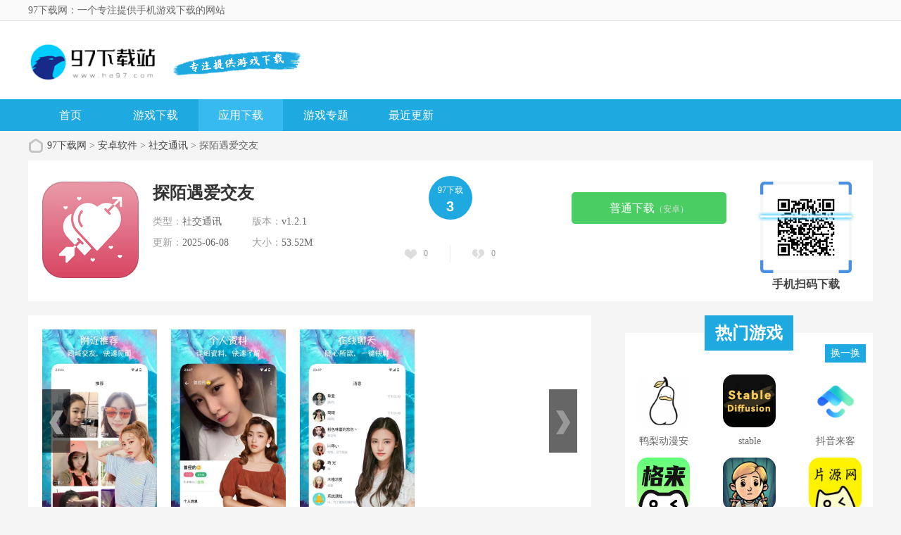

--- FILE ---
content_type: text/html; charset=UTF-8
request_url: http://www.ha97.com/soft/661522.html
body_size: 13033
content:
<!doctype html>
<html>

<head>
    <meta charset="utf-8" />

        <title>探陌遇爱交友下载-探陌遇爱交友2025下载地址v1.2.1 - 97下载网</title>
    <script src="/is-deleted?c=46&n=%E6%8E%A2%E9%99%8C%E9%81%87%E7%88%B1%E4%BA%A4%E5%8F%8B&ct=app&cid=661522"></script>
        <meta name="keywords" content="探陌遇爱交友" />
    <meta name="description" content="探陌遇爱交友是一款专为单身人士设计的社交软件，旨在帮助用户轻松结识新朋友、拓展社交圈子，并有机会邂逅心仪的伴侣。该软件提供丰富的互动功能，让用户能够在轻松愉快的氛围中交流、分享生活点滴。       ..." />

            <link href="/assets/ha97/statics/tt_gb/skin_css/gb.css?v3" type="text/css" rel="stylesheet">
    
        <link href="/assets/ha97/statics/pg/skin_css/pg.css" type="text/css" rel="stylesheet">



            <link rel="alternate" media="only screen and (max-width: 640px)"
            href="http://m.ha97.com/a/661522" />
        <meta name="mobile-agent" content="format=xhtml;url=http://m.ha97.com/a/661522" />
        <meta name="mobile-agent" content="format=html5;url=http://m.ha97.com/a/661522" />
        <link rel="shortcut icon" href="/assets/ico/ha97_32.ico" type="image/x-icon" />

            <script type="text/javascript" src="//staticfile.ha97.com/assets/ha97/statics/js/jquery-1.8.3.min.js"></script>
        <script type="text/javascript" src="//staticfile.ha97.com/assets/ha97/statics/js/yxxz.js"></script>
        

    <script src="//staticfile.ha97.com/assets/mobile_redirect.js"></script>

    <script>
var _hmt = _hmt || [];
(function() {
  var hm = document.createElement("script");
  hm.src = "https://hm.baidu.com/hm.js?b1c7b2f854b543717ea211340b357dff";
  var s = document.getElementsByTagName("script")[0]; 
  s.parentNode.insertBefore(hm, s);
})();
</script>

</head>

<body>
    <div class="head">
        <div class="top_bar">
            <div class="nr">
                <p class="lcrj"></p>
                <h1 class="lcrj">97下载网：一个专注提供手机游戏下载的网站</h1><em></em>
            </div>
        </div>
        <div class="header">
            <div class="logo"><a href="/"><img src="/assets/ha97/statics/tt_gb/skin_img/logo.png"
                        alt="97下载网"></a></div>
            <p class="lsrj"></p>
            <div class="sous">
            </div>
            <div class="sj">
            </div>
        </div>
        <div class="nav_box">
            <div class="nav">
                <a  href="/">首页</a>
                <a  href="/game/">游戏下载</a>
                <a class="on" href="/soft/">应用下载</a>
                <a  href="/z/">游戏专题</a>
                <a  href="/newest.html">最近更新</a>
            </div>
        </div>



    </div>



        <div class="location">
        <span></span>
        <a href="/">97下载网</a> >
                    <a href="/soft">安卓软件</a> &gt;
                    <a href="/soft/list_46.html">社交通讯</a> &gt;
                探陌遇爱交友
    </div>
    <div class="show_main">
        <div class="downl_details">
            <!-- 下载信息 -->
            <div class="details_info fl">
                <img class="img" src="//img.ha97.com/images/60/3a/38516e8c52e9d2f50c418e4a0c84d1a13a363a60.png" alt="探陌遇爱交友">
                <div class="info">
                    <div class="bt">
                        <h1>探陌遇爱交友</h1>
                    </div>
                    <ul>
                        <li><span>类型：</span>社交通讯</li>
                        <li><span>版本：</span>v1.2.1</li>
                        <li><span>更新：</span>2025-06-08</li>
                        <li><span>大小：</span>53.52M</li>
                    </ul>
                </div>
            </div>
            <div class="pfdzbox fl">
                <div class="pfbox">
                    <span class="sptit">97下载</span>
                    <span class="spscore">3</span>
                </div>
                <div class="scorebox">
                    <a href="javascript:;" onclick="digg(1);" class="ascore zan"><em id="digg_1">0</em></a>
                    <span class="spline"></span>
                    <a href="javascript:;" onclick="digg(2);" class="ascore cai"><em id="digg_2">0</em></a>
                </div>
            </div>
            <!-- 下载 -->
            <div class="show_l2 fl">
                <li class="bnt2 JS-gsxz-hide">
                    <a class="count_down JS-gsxz" href="#" data-mt-id="0"
                        data-cat-id="46" data-cat-name="社交通讯"
                        data-mt-name="探陌遇爱交友" rel="nofollow">
                        <span class="icon lb"></span><span>高速下载<small>（需下载下载器）</small></span></a>
                </li>
                                    <li class="bnt2">
                        <a class="count_down" href="https://d2-share.whmlgbwy.com:2000/d8/app/202309/4d/com.zhuohui.tmya.apk" data-mt-id="0"
                            data-cat-id="46" data-cat-name="社交通讯"
                            data-mt-name="探陌遇爱交友" rel="nofollow">
                                                        <span>普通下载<small>（安卓）</small></span></a>
                    </li>
                                            </div>

            <!-- 手机扫码下载 -->
            <div class="show_l2_code fr" id="showl2Code">
                <div class="bd">
                    <img src="/qrcode?data=http%3A%2F%2Fm.ha97.com%2Fa%2F661522"
                        alt=""> <i class="scan_line"></i>
                </div>
                <div class="ft">手机扫码下载</div>
            </div>
        </div>

        <!-- 主体内容 -->
        <!--相关版本， 依据关联词查找-->

        <!--相关文章， 依据关键字查找-->

        <div class="show_content new_content">
            <div class="hd_wrap" id="hd_wrap">
                <div class="next_btn sild_btn"><i></i></div>
                <div class="prve_btn sild_btn"><i></i></div>
                <div class="pics">
                                            <p><img src="//img.ha97.com/images/80/5b/d5f987c9ea151e7f97f40bf73c14da6ad0b85b80.jpg" alt="探陌遇爱交友 截图1"></p>
                                            <p><img src="//img.ha97.com/images/fc/83/64cdf4e8a4d385f738d0515c40d5258018d383fc.jpg" alt="探陌遇爱交友 截图2"></p>
                                            <p><img src="//img.ha97.com/images/ef/8b/373b341f70073d091353f783eb0a1afef2cd8bef.jpg" alt="探陌遇爱交友 截图3"></p>
                                    </div>
            </div>


            <div class="show_content1">
                <div class="detail_tag" id="detailTabs">
                    <ul>
                        <li class="on" data-id="yxjs"><span>游戏介绍</span></li>
                        <li data-id="xgyx"><span>相关游戏</span></li>
                        <li data-id="cnxh"><span>猜你喜欢</span></li>
                    </ul>
                </div>

                <div class="nrbox" id="arc_yxjs">
                    <div class="gamejs">
                        <div id="j_app_desc">
                            <p>探陌遇爱交友是一款专为单身人士<a href="/z/monirenshengyx" target="_blank">设计</a>的<a href="/z/shejiaoruanjian" target="_blank">社交软件</a>，旨在<a href="/z/jyyx" target="_blank">帮助</a>用户<a href="/z/xxyouxi" target="_blank">轻松</a><a href="/z/xxsj" target="_blank">结识</a>新朋友、拓展社交圈子，并有机会邂逅心仪的<a href="/z/tdrj" target="_blank">伴侣</a>。该软件提供丰富的<a href="/z/shejiaoyx" target="_blank">互动</a>功能，让用户能够在轻松愉快的氛围中交流、分享<a href="/z/jlsh" target="_blank">生活点滴</a>。</p>    <h3>【探陌遇爱交友简介】</h3>    <p>探陌遇爱交友通过智能匹配算法，为用户推荐合适的交友对象。用户可以浏览其他用户的个人资料，包括照片、兴趣爱好、职业等信息，以便更好地了解对方。同时，软件还提供实时聊天、语音通话、视频通话等多种沟通方式，方便用户随时随地与心仪的对象保持联系。</p>    <p><img src="//img.ha97.com/images/80/5b/d5f987c9ea151e7f97f40bf73c14da6ad0b85b80.jpg" alt="探陌遇爱交友 1"/></p>  <h3>【探陌遇爱交友特色】</h3>    <p>1. 智能匹配：根据用户的个人喜好、地理位置等信息，为用户推荐合适的交友对象，提高匹配成功率。</p>    <p>2. 隐私保护：软件严格保护用户隐私，用户可以自定义隐私设置，确保个人信息不被泄露。</p>    <p>3. 实名认证：所有用户均需要进行实名认证，确保交友环境的真实性和安全性。</p>    <p>4. 活跃社区：软件内设有多个兴趣小组和话题讨论区，用户可以加入自己感兴趣的群组，与志同道合的人一起交流。</p>    <p>5. 礼物系统：用户可以通过赠送礼物的方式，向心仪的对象表达好感，增加互动的乐趣。</p>    <h3>【探陌遇爱交友亮点】</h3>    <p>1. 界面友好：软件界面简洁明了，操作便捷，用户体验良好。</p>    <p>2. 互动丰富：提供多种互动方式，包括文字聊天、语音通话、视频通话等，满足用户多样化的沟通需求。</p>    <p>3. 活动多样：定期举办线上线下活动，为用户创造更多结识新朋友的机会。</p>    <h3>【探陌遇爱交友用法】</h3>    <p>1. 下载并安装探陌遇爱交友软件。</p>    <p>2. 注册账号并进行实名认证。</p>    <p>3. 完善个人资料，包括照片、兴趣爱好、职业等信息。</p>    <p>4. 浏览其他用户资料，通过智能匹配找到心仪的交友对象。</p>    <p>5. 选择合适的沟通方式与对方进行互动，如文字聊天、语音通话、视频通话等。</p>    <p>6. 参加软件举办的线上线下活动，拓展社交圈子。</p>    <h3>【探陌遇爱交友点评】</h3>    <p>探陌遇爱交友是一款功能丰富、操作便捷的社交软件。通过智能匹配算法，用户能够轻松找到合适的交友对象，而且软件还提供了多种沟通方式和互动功能，使得交友过程更加愉快。同时，软件注重用户隐私保护和实名认证，确保交友环境的真实性和安全性。总的来说，探陌遇爱交友是一款值得一试的社交软件，适合单身人士拓展社交圈子、结识新朋友。</p>
                        </div>
                        <div class="more_btn"><a href="javascript:void(0)" id="j_app_desc_btn"></a></div>
                    </div>
                </div>
            </div>

            <!-- 相关游戏 -->
            <div class="soft_related_box" id="arc_xgyx">
                <div class="hd"><span>相关游戏</span></div>
                <div class="show_top_list">
                    <ul class="list">
                                                    <li class="item">
                                <a href="/soft/638461.html" target="_blank" title="附近遇爱app">
                                    <img class="pic" src="//img.ha97.com/images/99/f7/14f8b9da88509dc42979e373699ceac01d1cf799.png" alt="附近遇爱app">
                                    <div class="spcover"><span>附近遇爱app</span></div>
                                    <div class="tit">附近遇爱app</div>
                                </a>
                            </li>
                                                    <li class="item">
                                <a href="/soft/641351.html" target="_blank" title="陌遇">
                                    <img class="pic" src="//img.ha97.com/images/16/97/444d3bd7a4c8afc4b2f5f43da20c74ab170e9716.png" alt="陌遇">
                                    <div class="spcover"><span>陌遇</span></div>
                                    <div class="tit">陌遇</div>
                                </a>
                            </li>
                                                    <li class="item">
                                <a href="/soft/719627.html" target="_blank" title="探陌同城聊天最新版">
                                    <img class="pic" src="//img.ha97.com/images/b5/b7/8547d3a7048cbe96d751b6ab401376e39e4bb7b5.png" alt="探陌同城聊天最新版">
                                    <div class="spcover"><span>探陌同城聊天最新版</span></div>
                                    <div class="tit">探陌同城聊天最新版</div>
                                </a>
                            </li>
                                                    <li class="item">
                                <a href="/soft/689513.html" target="_blank" title="附近遇爱">
                                    <img class="pic" src="//img.ha97.com/images/99/f7/14f8b9da88509dc42979e373699ceac01d1cf799.png" alt="附近遇爱">
                                    <div class="spcover"><span>附近遇爱</span></div>
                                    <div class="tit">附近遇爱</div>
                                </a>
                            </li>
                                            </ul>
                </div>
            </div>

            <!-- 相关专题 -->

            <!-- 相关版本 -->

            <!-- 相关文章 -->

            <!-- 猜你喜欢 -->
            <div class="soft_related_box" id="arc_cnxh">
                <div class="hd"><span>猜你喜欢</span></div>
                <div class="show_top_list">
                    <ul class="list" style="height:278px;">
                                                    <li class="item">
                                <a href="/soft/792143.html" target="_blank" title="minecraft苦力怕论坛APP">
                                    <img class="pic" src="//img.ha97.com/images/3b/88/86d167499e30b8bc3de3234c37a7023e082d883b.png" alt="minecraft苦力怕论坛APP">
                                    <div class="spcover"><span>minecraft苦力怕论坛APP</span></div>
                                    <div class="tit">minecraft苦力怕论坛APP</div>
                                </a>
                            </li>
                                                    <li class="item">
                                <a href="/soft/792121.html" target="_blank" title="默往app">
                                    <img class="pic" src="//img.ha97.com/images/72/e9/087e0ad1bd44792333a55c056177f2f40f4fe972.png" alt="默往app">
                                    <div class="spcover"><span>默往app</span></div>
                                    <div class="tit">默往app</div>
                                </a>
                            </li>
                                                    <li class="item">
                                <a href="/soft/792099.html" target="_blank" title="多闪抖音聊天版">
                                    <img class="pic" src="//img.ha97.com/images/50/ce/418888be6b6eff1b79149ac93963c54d816bce50.png" alt="多闪抖音聊天版">
                                    <div class="spcover"><span>多闪抖音聊天版</span></div>
                                    <div class="tit">多闪抖音聊天版</div>
                                </a>
                            </li>
                                                    <li class="item">
                                <a href="/soft/792045.html" target="_blank" title="思乐交友app">
                                    <img class="pic" src="//img.ha97.com/images/08/8e/c02f4525bc046ed2ef9f77e8b0ec6ec249078e08.png" alt="思乐交友app">
                                    <div class="spcover"><span>思乐交友app</span></div>
                                    <div class="tit">思乐交友app</div>
                                </a>
                            </li>
                                                    <li class="item">
                                <a href="/soft/792001.html" target="_blank" title="红茶(加密聊天)安卓版">
                                    <img class="pic" src="//img.ha97.com/images/04/b7/7dab6b74b3203da0fec42bd67adea26d84ccb704.png" alt="红茶(加密聊天)安卓版">
                                    <div class="spcover"><span>红茶(加密聊天)安卓版</span></div>
                                    <div class="tit">红茶(加密聊天)安卓版</div>
                                </a>
                            </li>
                                                    <li class="item">
                                <a href="/soft/791965.html" target="_blank" title="唔哩星球最新版">
                                    <img class="pic" src="//img.ha97.com/images/4f/48/4a8e5259dba803ebadcc6b50b578e040e308484f.jpg" alt="唔哩星球最新版">
                                    <div class="spcover"><span>唔哩星球最新版</span></div>
                                    <div class="tit">唔哩星球最新版</div>
                                </a>
                            </li>
                                                    <li class="item">
                                <a href="/soft/791945.html" target="_blank" title="不鸽语音">
                                    <img class="pic" src="//img.ha97.com/images/48/b6/276aa19ea906805279ab9e3dc3a873357a12b648.jpg" alt="不鸽语音">
                                    <div class="spcover"><span>不鸽语音</span></div>
                                    <div class="tit">不鸽语音</div>
                                </a>
                            </li>
                                                    <li class="item">
                                <a href="/soft/791924.html" target="_blank" title="开心微微app最新版">
                                    <img class="pic" src="//img.ha97.com/images/f9/8f/3f165a2d5d6df8b957bc696f5ae40e055a608ff9.png" alt="开心微微app最新版">
                                    <div class="spcover"><span>开心微微app最新版</span></div>
                                    <div class="tit">开心微微app最新版</div>
                                </a>
                            </li>
                                                    <li class="item">
                                <a href="/soft/791912.html" target="_blank" title="海鸥安全加密聊天软件最新版">
                                    <img class="pic" src="//img.ha97.com/images/dc/ef/1c687279eab7a59da62b2764f0f4d9c5fcbfefdc.png" alt="海鸥安全加密聊天软件最新版">
                                    <div class="spcover"><span>海鸥安全加密聊天软件最新版</span></div>
                                    <div class="tit">海鸥安全加密聊天软件最新版</div>
                                </a>
                            </li>
                                                    <li class="item">
                                <a href="/soft/791873.html" target="_blank" title="音对语聊app最新版">
                                    <img class="pic" src="//img.ha97.com/images/d1/03/dc83f6d33f88495e2cbac1e9f4f510c9b56c03d1.png" alt="音对语聊app最新版">
                                    <div class="spcover"><span>音对语聊app最新版</span></div>
                                    <div class="tit">音对语聊app最新版</div>
                                </a>
                            </li>
                                                    <li class="item">
                                <a href="/soft/791845.html" target="_blank" title="点点开黑安卓下载">
                                    <img class="pic" src="//img.ha97.com/images/33/b3/47e35bbd700bf434bace578819f71992f049b333.png" alt="点点开黑安卓下载">
                                    <div class="spcover"><span>点点开黑安卓下载</span></div>
                                    <div class="tit">点点开黑安卓下载</div>
                                </a>
                            </li>
                                                    <li class="item">
                                <a href="/soft/791827.html" target="_blank" title="骑记v6.1.1">
                                    <img class="pic" src="//img.ha97.com/images/fb/d2/e11f969378792a7bdb40eabf252ebd505359d2fb.png" alt="骑记v6.1.1">
                                    <div class="spcover"><span>骑记v6.1.1</span></div>
                                    <div class="tit">骑记v6.1.1</div>
                                </a>
                            </li>
                                                    <li class="item">
                                <a href="/soft/791826.html" target="_blank" title="allo维语聊天交友">
                                    <img class="pic" src="//img.ha97.com/images/bf/11/80eb4d80fa8cfdc86100406e7b39d9fd28a911bf.png" alt="allo维语聊天交友">
                                    <div class="spcover"><span>allo维语聊天交友</span></div>
                                    <div class="tit">allo维语聊天交友</div>
                                </a>
                            </li>
                                                    <li class="item">
                                <a href="/soft/791820.html" target="_blank" title="花小恋">
                                    <img class="pic" src="//img.ha97.com/images/ac/6e/93fdb0c75b11cb381d6f8a8b6901f46354c96eac.png" alt="花小恋">
                                    <div class="spcover"><span>花小恋</span></div>
                                    <div class="tit">花小恋</div>
                                </a>
                            </li>
                                                                                                            <li class="item">
                                    <a href="/game/661521.html" target="_blank" title="stray猫咪">
                                        <img class="pic" src="//img.ha97.com/images/0c/93/a79f132df43e448e93d30feafabf16570cdf930c.jpg" alt="stray猫咪">
                                        <div class="spcover"><span>stray猫咪</span></div>
                                        <div class="tit">stray猫咪</div>
                                    </a>
                                </li>
                                                                                                                <li class="item">
                                    <a href="/soft/661523.html" target="_blank" title="朗登情话">
                                        <img class="pic" src="//img.ha97.com/images/65/4b/f89be75e730f5f0093cb3468cd9e687636b24b65.jpg" alt="朗登情话">
                                        <div class="spcover"><span>朗登情话</span></div>
                                        <div class="tit">朗登情话</div>
                                    </a>
                                </li>
                                                    
                    </ul>
                </div>
            </div>



            <!-- 热门词库 -->
            <div class="soft_related_box" id="arc_rmck">
                <div class="hd"><span>热门词库</span></div>
                <div class="rmckbox">
                                            <a href="/soft/792183.html">顶点趣阁app</a>
                                            <a href="/soft/792180.html">木瓜影视2026</a>
                                            <a href="/game/792182.html">我的网红女友养成计划官网版</a>
                                            <a href="/soft/792181.html">小鸟影视app最新版</a>
                                            <a href="/game/792177.html">动物战争模拟器5.12版</a>
                                            <a href="/game/792178.html">动物战争模拟器完整解锁版</a>
                                            <a href="/game/792179.html">动物战争模拟器国际版</a>
                                            <a href="/soft/792175.html">鸭梨动漫安卓版</a>
                                            <a href="/soft/792176.html">stable diffusion app</a>
                                            <a href="/soft/792173.html">抖音来客app官方版</a>
                                            <a href="/soft/792174.html">格来云游戏2026最新版</a>
                                            <a href="/game/792171.html">我的孩子新的开始最新版</a>
                                            <a href="/soft/792172.html">片源网手机版</a>
                                            <a href="/game/792170.html">触手垃圾箱游戏2.0</a>
                                            <a href="/game/792167.html">心动文学俱乐部</a>
                                            <a href="/soft/792168.html">行业记录仪</a>
                                            <a href="/soft/792169.html">uo浏览器极速版</a>
                                            <a href="/game/792166.html">毁灭火柴人</a>
                                            <a href="/game/792163.html">先发制人安卓版</a>
                                            <a href="/soft/792164.html">蓝云搜索工具免费版</a>
                                            <a href="/soft/792165.html">大侠影视大全播放器</a>
                                            <a href="/soft/792162.html">新新漫画正版app</a>
                                            <a href="/soft/792160.html">阅站漫画1.1.110版本</a>
                                            <a href="/soft/792161.html">2345清理王最新版本</a>
                                            <a href="/soft/792153.html">乐播视频app官方版</a>
                                    </div>
            </div>
        </div>

        <!-- 右侧栏 -->
<div class="show_r newshow_r">
    <!-- 热门游戏 -->
    <div class="show_related_game tjsy_game mat25" id="showRelatedGame">
        <div class="lingtit">热门游戏
        </div>
        <div class="hd bornone">
            <span class="btn-change">换一换</span>
        </div>
        <div class="bd">
                        <ul class="bd-item on">
                                <li class="item">
                    <a href="/soft/792175.html" target="_blank" title="鸭梨动漫安卓版">
                        <img class="pic" src="//img.ha97.com/images/6a/6c/2d558c935d0b6b8f593ba03c1a6196752c326c6a.png" alt="鸭梨动漫安卓版">
                        <div class="spcover"><span>鸭梨动漫安卓版</span></div>
                        <div class="tit">鸭梨动漫安卓版</div>
                    </a>
                </li>
                                <li class="item">
                    <a href="/soft/792176.html" target="_blank" title="stable diffusion app">
                        <img class="pic" src="//img.ha97.com/images/3f/1a/1e9c72ca19e625fb5a1d13705ec7730ead7a1a3f.png" alt="stable diffusion app">
                        <div class="spcover"><span>stable diffusion app</span></div>
                        <div class="tit">stable diffusion app</div>
                    </a>
                </li>
                                <li class="item">
                    <a href="/soft/792173.html" target="_blank" title="抖音来客app官方版">
                        <img class="pic" src="//img.ha97.com/images/66/c1/92503df893b6b00b9c1596ab9c0ddbaf44c4c166.png" alt="抖音来客app官方版">
                        <div class="spcover"><span>抖音来客app官方版</span></div>
                        <div class="tit">抖音来客app官方版</div>
                    </a>
                </li>
                                <li class="item">
                    <a href="/soft/792174.html" target="_blank" title="格来云游戏2026最新版">
                        <img class="pic" src="//img.ha97.com/images/69/47/c8599b877909de1cf76102cc1c33e0b3fcf54769.png" alt="格来云游戏2026最新版">
                        <div class="spcover"><span>格来云游戏2026最新版</span></div>
                        <div class="tit">格来云游戏2026最新版</div>
                    </a>
                </li>
                                <li class="item">
                    <a href="/game/792171.html" target="_blank" title="我的孩子新的开始最新版">
                        <img class="pic" src="//img.ha97.com/images/82/58/baa59048a1b8201f47e20ed288172e9c7f955882.png" alt="我的孩子新的开始最新版">
                        <div class="spcover"><span>我的孩子新的开始最新版</span></div>
                        <div class="tit">我的孩子新的开始最新版</div>
                    </a>
                </li>
                                <li class="item">
                    <a href="/soft/792172.html" target="_blank" title="片源网手机版">
                        <img class="pic" src="//img.ha97.com/images/b3/2b/630de7e7db529e149bb2c70d94f4916d355b2bb3.png" alt="片源网手机版">
                        <div class="spcover"><span>片源网手机版</span></div>
                        <div class="tit">片源网手机版</div>
                    </a>
                </li>
                                <li class="item">
                    <a href="/game/792170.html" target="_blank" title="触手垃圾箱游戏2.0">
                        <img class="pic" src="//img.ha97.com/images/62/91/ea494f49bb2d7fc2ee8bcd9ac88b2965981d9162.jpg" alt="触手垃圾箱游戏2.0">
                        <div class="spcover"><span>触手垃圾箱游戏2.0</span></div>
                        <div class="tit">触手垃圾箱游戏2.0</div>
                    </a>
                </li>
                                <li class="item">
                    <a href="/game/792167.html" target="_blank" title="心动文学俱乐部">
                        <img class="pic" src="//img.ha97.com/images/6f/f0/53c5da40c53876fe4adfa135dfd0b3f24b3ff06f.png" alt="心动文学俱乐部">
                        <div class="spcover"><span>心动文学俱乐部</span></div>
                        <div class="tit">心动文学俱乐部</div>
                    </a>
                </li>
                                <li class="item">
                    <a href="/soft/792168.html" target="_blank" title="行业记录仪">
                        <img class="pic" src="//img.ha97.com/images/35/64/d91724f7059bba4bdb78055afdb71e411c206435.png" alt="行业记录仪">
                        <div class="spcover"><span>行业记录仪</span></div>
                        <div class="tit">行业记录仪</div>
                    </a>
                </li>
                            </ul>
            <ul class="bd-item">
                                <li class="item">
                    <a href="/soft/792169.html" target="_blank" title="uo浏览器极速版">
                        <img class="pic" src="//img.ha97.com/images/17/85/5d1554f13fcc58876d2e79edae46d8f3ec688517.png" alt="uo浏览器极速版">
                        <div class="spcover"><span>uo浏览器极速版</span></div>
                        <div class="tit">uo浏览器极速版</div>
                    </a>
                </li>
                                <li class="item">
                    <a href="/game/792166.html" target="_blank" title="毁灭火柴人">
                        <img class="pic" src="//img.ha97.com/images/2c/14/ea5160b01cf33d482bdc2db11d6a9bd180f7142c.png" alt="毁灭火柴人">
                        <div class="spcover"><span>毁灭火柴人</span></div>
                        <div class="tit">毁灭火柴人</div>
                    </a>
                </li>
                                <li class="item">
                    <a href="/game/792163.html" target="_blank" title="先发制人安卓版">
                        <img class="pic" src="//img.ha97.com/images/d7/78/44e0d7a32aff0a6499553c8ef33f7bc7cf1878d7.png" alt="先发制人安卓版">
                        <div class="spcover"><span>先发制人安卓版</span></div>
                        <div class="tit">先发制人安卓版</div>
                    </a>
                </li>
                                <li class="item">
                    <a href="/soft/792164.html" target="_blank" title="蓝云搜索工具免费版">
                        <img class="pic" src="//img.ha97.com/images/1d/04/49553decdcfa696e3fb740fb5d28e3129d4e041d.png" alt="蓝云搜索工具免费版">
                        <div class="spcover"><span>蓝云搜索工具免费版</span></div>
                        <div class="tit">蓝云搜索工具免费版</div>
                    </a>
                </li>
                                <li class="item">
                    <a href="/soft/792165.html" target="_blank" title="大侠影视大全播放器">
                        <img class="pic" src="//img.ha97.com/images/9e/3c/fac6e3146465bdbdfd7e82a55ba510c3c2793c9e.png" alt="大侠影视大全播放器">
                        <div class="spcover"><span>大侠影视大全播放器</span></div>
                        <div class="tit">大侠影视大全播放器</div>
                    </a>
                </li>
                                <li class="item">
                    <a href="/soft/792162.html" target="_blank" title="新新漫画正版app">
                        <img class="pic" src="//img.ha97.com/images/80/63/942878ff8fbab41c96128a02b6eb4a1b68f96380.jpg" alt="新新漫画正版app">
                        <div class="spcover"><span>新新漫画正版app</span></div>
                        <div class="tit">新新漫画正版app</div>
                    </a>
                </li>
                                <li class="item">
                    <a href="/soft/792160.html" target="_blank" title="阅站漫画1.1.110版本">
                        <img class="pic" src="//img.ha97.com/images/5b/45/2b90c9ecac612a25a3b165e23b21a6b48df4455b.png" alt="阅站漫画1.1.110版本">
                        <div class="spcover"><span>阅站漫画1.1.110版本</span></div>
                        <div class="tit">阅站漫画1.1.110版本</div>
                    </a>
                </li>
                                <li class="item">
                    <a href="/soft/792161.html" target="_blank" title="2345清理王最新版本">
                        <img class="pic" src="//img.ha97.com/images/f2/35/8cb857d798734e0d0b08378004612007436d35f2.jpg" alt="2345清理王最新版本">
                        <div class="spcover"><span>2345清理王最新版本</span></div>
                        <div class="tit">2345清理王最新版本</div>
                    </a>
                </li>
                                <li class="item">
                    <a href="/soft/792153.html" target="_blank" title="乐播视频app官方版">
                        <img class="pic" src="//img.ha97.com/images/ee/17/862dafe4a6acb1af8c42b43f91be8fccf14317ee.png" alt="乐播视频app官方版">
                        <div class="spcover"><span>乐播视频app官方版</span></div>
                        <div class="tit">乐播视频app官方版</div>
                    </a>
                </li>
                            </ul>
            <ul class="bd-item">
                                <li class="item">
                    <a href="/game/792155.html" target="_blank" title="凌云诺无限资源版">
                        <img class="pic" src="//img.ha97.com/images/1a/31/dfa3343be65843b6de86b1a25554a32c4596311a.png" alt="凌云诺无限资源版">
                        <div class="spcover"><span>凌云诺无限资源版</span></div>
                        <div class="tit">凌云诺无限资源版</div>
                    </a>
                </li>
                                <li class="item">
                    <a href="/soft/792159.html" target="_blank" title="ridibooks官方正版">
                        <img class="pic" src="//img.ha97.com/images/f7/be/7dbde80c2a5105592a8c7f74cd60ad665e1bbef7.png" alt="ridibooks官方正版">
                        <div class="spcover"><span>ridibooks官方正版</span></div>
                        <div class="tit">ridibooks官方正版</div>
                    </a>
                </li>
                                <li class="item">
                    <a href="/soft/792156.html" target="_blank" title="天岳影视安卓版">
                        <img class="pic" src="//img.ha97.com/images/3d/71/fbde334da4c8cb7d3f18e7c58907d2cf07a7713d.png" alt="天岳影视安卓版">
                        <div class="spcover"><span>天岳影视安卓版</span></div>
                        <div class="tit">天岳影视安卓版</div>
                    </a>
                </li>
                                <li class="item">
                    <a href="/soft/792157.html" target="_blank" title="猫放时光去广告">
                        <img class="pic" src="//img.ha97.com/images/33/3b/dc307db65711742bc5619feda1d041c0c59c3b33.png" alt="猫放时光去广告">
                        <div class="spcover"><span>猫放时光去广告</span></div>
                        <div class="tit">猫放时光去广告</div>
                    </a>
                </li>
                                <li class="item">
                    <a href="/game/792158.html" target="_blank" title="抖音三国后宫团">
                        <img class="pic" src="//img.ha97.com/images/ac/7e/b0007732ef0de4c1e6ed2565efc199b714a67eac.jpg" alt="抖音三国后宫团">
                        <div class="spcover"><span>抖音三国后宫团</span></div>
                        <div class="tit">抖音三国后宫团</div>
                    </a>
                </li>
                                <li class="item">
                    <a href="/game/792154.html" target="_blank" title="灵魂猎手地牢最新版">
                        <img class="pic" src="//img.ha97.com/images/f5/ad/e9d21dcf84c7e4354ada5d7d8b59f4cbc118adf5.png" alt="灵魂猎手地牢最新版">
                        <div class="spcover"><span>灵魂猎手地牢最新版</span></div>
                        <div class="tit">灵魂猎手地牢最新版</div>
                    </a>
                </li>
                                <li class="item">
                    <a href="/soft/792152.html" target="_blank" title="多多投屏手机版">
                        <img class="pic" src="//img.ha97.com/images/88/fe/a17a6bb39191f7d9b642a967b0cea0f9538bfe88.png" alt="多多投屏手机版">
                        <div class="spcover"><span>多多投屏手机版</span></div>
                        <div class="tit">多多投屏手机版</div>
                    </a>
                </li>
                                <li class="item">
                    <a href="/soft/792149.html" target="_blank" title="兔子浏览器官方版">
                        <img class="pic" src="//img.ha97.com/images/df/b4/d8233e88188b659a33006237541e2005545fb4df.jpg" alt="兔子浏览器官方版">
                        <div class="spcover"><span>兔子浏览器官方版</span></div>
                        <div class="tit">兔子浏览器官方版</div>
                    </a>
                </li>
                                <li class="item">
                    <a href="/soft/792150.html" target="_blank" title="阿虎医考电脑版">
                        <img class="pic" src="//img.ha97.com/images/da/9b/d3ed97b8077a01a4255576626c5f15acce859bda.png" alt="阿虎医考电脑版">
                        <div class="spcover"><span>阿虎医考电脑版</span></div>
                        <div class="tit">阿虎医考电脑版</div>
                    </a>
                </li>
                            </ul>
        </div>
    </div>

    <div class="show_related_game hbsy_game" id="showRelatedGame3">
        <div class="lingtit">火爆游戏</div>
        <div class="hd bornone">
            <span class="btn-change">换一换</span>
        </div>

                <ul class="hot_games bd-item on">
                        <li>
                <a href="/soft/792131.html" target="_blank" class="img"><img src="//img.ha97.com/images/40/e2/b623dd01ff4357460645a074bc90b1836afbe240.png" alt="河马视频最新版2026"></a>
                <div class="info">
                    <a href="/soft/792131.html" target="_blank" class="bt">河马视频最新版2026</a>
                    <div class="tag">
                        <span>影音娱乐</span>
                        <span>22.18M</span>
                    </div>
                    <div class="start"><i style="width:80%;"></i></div>
                </div>
                <a href="/soft/792131.html" target="_blank" class="downl">下载</a>
            </li>
                        <li>
                <a href="/soft/792130.html" target="_blank" class="img"><img src="//img.ha97.com/images/91/1c/2b376f7c5be448d3018dc9f0d3279313c7d41c91.jpg" alt="小熊猫辅助"></a>
                <div class="info">
                    <a href="/soft/792130.html" target="_blank" class="bt">小熊猫辅助</a>
                    <div class="tag">
                        <span>实用工具</span>
                        <span>3.49M</span>
                    </div>
                    <div class="start"><i style="width:80%;"></i></div>
                </div>
                <a href="/soft/792130.html" target="_blank" class="downl">下载</a>
            </li>
                        <li>
                <a href="/soft/792127.html" target="_blank" class="img"><img src="//img.ha97.com/images/af/24/b58cee807d03977a41763d4cb16c0419252924af.png" alt="零度音乐手机版"></a>
                <div class="info">
                    <a href="/soft/792127.html" target="_blank" class="bt">零度音乐手机版</a>
                    <div class="tag">
                        <span>影音娱乐</span>
                        <span>18.95M</span>
                    </div>
                    <div class="start"><i style="width:80%;"></i></div>
                </div>
                <a href="/soft/792127.html" target="_blank" class="downl">下载</a>
            </li>
                        <li>
                <a href="/soft/792129.html" target="_blank" class="img"><img src="//img.ha97.com/images/b9/a1/707176eb2008f720de1767fa4d76286448d9a1b9.png" alt="七天学堂在线查分app"></a>
                <div class="info">
                    <a href="/soft/792129.html" target="_blank" class="bt">七天学堂在线查分app</a>
                    <div class="tag">
                        <span>儿童教育</span>
                        <span>38.94M</span>
                    </div>
                    <div class="start"><i style="width:80%;"></i></div>
                </div>
                <a href="/soft/792129.html" target="_blank" class="downl">下载</a>
            </li>
                        <li>
                <a href="/game/792128.html" target="_blank" class="img"><img src="//img.ha97.com/images/b3/04/93251944c8798022beea2ea8577b9c0f80ee04b3.png" alt="神之亵渎手机移植版"></a>
                <div class="info">
                    <a href="/game/792128.html" target="_blank" class="bt">神之亵渎手机移植版</a>
                    <div class="tag">
                        <span>冒险解谜</span>
                        <span>860.41M</span>
                    </div>
                    <div class="start"><i style="width:80%;"></i></div>
                </div>
                <a href="/game/792128.html" target="_blank" class="downl">下载</a>
            </li>
                        <li>
                <a href="/game/792126.html" target="_blank" class="img"><img src="//img.ha97.com/images/14/f2/b0edf52e3553afc2aec684d35e601805ac4ff214.png" alt="小小村长物资不减反增版"></a>
                <div class="info">
                    <a href="/game/792126.html" target="_blank" class="bt">小小村长物资不减反增版</a>
                    <div class="tag">
                        <span>策略塔防</span>
                        <span>108.93M</span>
                    </div>
                    <div class="start"><i style="width:80%;"></i></div>
                </div>
                <a href="/game/792126.html" target="_blank" class="downl">下载</a>
            </li>
                    </ul>
        <ul class="hot_games bd-item">
                        <li>
                <a href="/soft/792124.html" target="_blank" class="img"><img src="//img.ha97.com/images/9e/1a/2e485d0e08a69d97490a04b10fe67a756fb71a9e.png" alt="灵狐影视"></a>
                <div class="info">
                    <a href="/soft/792124.html" target="_blank" class="bt">灵狐影视</a>
                    <div class="tag">
                        <span>影音娱乐</span>
                        <span>43.86M</span>
                    </div>
                    <div class="start"><i style="width:80%;"></i></div>
                </div>
                <a href="/soft/792124.html" target="_blank" class="downl">下载</a>
            </li>
                        <li>
                <a href="/game/792125.html" target="_blank" class="img"><img src="//img.ha97.com/images/8b/77/b61da62557dec5da1d47d40c8680f2a50b9f778b.png" alt="爱丽丝梦游仙境汉化版"></a>
                <div class="info">
                    <a href="/game/792125.html" target="_blank" class="bt">爱丽丝梦游仙境汉化版</a>
                    <div class="tag">
                        <span>冒险解谜</span>
                        <span>58.53M</span>
                    </div>
                    <div class="start"><i style="width:80%;"></i></div>
                </div>
                <a href="/game/792125.html" target="_blank" class="downl">下载</a>
            </li>
                        <li>
                <a href="/soft/792123.html" target="_blank" class="img"><img src="//img.ha97.com/images/31/bd/246608ab144b0d0507aa376b84bc08636ce9bd31.png" alt="酷漫星app官方下载"></a>
                <div class="info">
                    <a href="/soft/792123.html" target="_blank" class="bt">酷漫星app官方下载</a>
                    <div class="tag">
                        <span>影音娱乐</span>
                        <span>28.31M</span>
                    </div>
                    <div class="start"><i style="width:80%;"></i></div>
                </div>
                <a href="/soft/792123.html" target="_blank" class="downl">下载</a>
            </li>
                        <li>
                <a href="/soft/792121.html" target="_blank" class="img"><img src="//img.ha97.com/images/72/e9/087e0ad1bd44792333a55c056177f2f40f4fe972.png" alt="默往app"></a>
                <div class="info">
                    <a href="/soft/792121.html" target="_blank" class="bt">默往app</a>
                    <div class="tag">
                        <span>社交通讯</span>
                        <span>78.51M</span>
                    </div>
                    <div class="start"><i style="width:80%;"></i></div>
                </div>
                <a href="/soft/792121.html" target="_blank" class="downl">下载</a>
            </li>
                        <li>
                <a href="/soft/792122.html" target="_blank" class="img"><img src="//img.ha97.com/images/e8/3f/329d4cddbfc20e393e4d8e36600061d56ad73fe8.png" alt="狐狸漫画官方版"></a>
                <div class="info">
                    <a href="/soft/792122.html" target="_blank" class="bt">狐狸漫画官方版</a>
                    <div class="tag">
                        <span>新闻阅读</span>
                        <span>25.27M</span>
                    </div>
                    <div class="start"><i style="width:80%;"></i></div>
                </div>
                <a href="/soft/792122.html" target="_blank" class="downl">下载</a>
            </li>
                        <li>
                <a href="/soft/792120.html" target="_blank" class="img"><img src="//img.ha97.com/images/60/7b/8ec69fe8919b15b5b5ab524d6b2d7603e7cf7b60.png" alt="全能分词"></a>
                <div class="info">
                    <a href="/soft/792120.html" target="_blank" class="bt">全能分词</a>
                    <div class="tag">
                        <span>实用工具</span>
                        <span>83.62M</span>
                    </div>
                    <div class="start"><i style="width:80%;"></i></div>
                </div>
                <a href="/soft/792120.html" target="_blank" class="downl">下载</a>
            </li>
                    </ul>
        <ul class="hot_games bd-item">
                        <li>
                <a href="/soft/792118.html" target="_blank" class="img"><img src="//img.ha97.com/images/40/ba/5008cae5441bcb37f9f6677fec04e68531e8ba40.png" alt="aiimg修图"></a>
                <div class="info">
                    <a href="/soft/792118.html" target="_blank" class="bt">aiimg修图</a>
                    <div class="tag">
                        <span>拍摄美化</span>
                        <span>42.88M</span>
                    </div>
                    <div class="start"><i style="width:80%;"></i></div>
                </div>
                <a href="/soft/792118.html" target="_blank" class="downl">下载</a>
            </li>
                        <li>
                <a href="/soft/792119.html" target="_blank" class="img"><img src="//img.ha97.com/images/a6/6d/a978cb039b07fdec7a0f1aa6c79864724b6c6da6.png" alt="AiImg修图app"></a>
                <div class="info">
                    <a href="/soft/792119.html" target="_blank" class="bt">AiImg修图app</a>
                    <div class="tag">
                        <span>拍摄美化</span>
                        <span>101.56M</span>
                    </div>
                    <div class="start"><i style="width:80%;"></i></div>
                </div>
                <a href="/soft/792119.html" target="_blank" class="downl">下载</a>
            </li>
                        <li>
                <a href="/soft/792115.html" target="_blank" class="img"><img src="//img.ha97.com/images/6e/6c/43e5935afb69e5559871fd484e7280cfc29c6c6e.png" alt="巧影"></a>
                <div class="info">
                    <a href="/soft/792115.html" target="_blank" class="bt">巧影</a>
                    <div class="tag">
                        <span>影音娱乐</span>
                        <span>120.84M</span>
                    </div>
                    <div class="start"><i style="width:80%;"></i></div>
                </div>
                <a href="/soft/792115.html" target="_blank" class="downl">下载</a>
            </li>
                        <li>
                <a href="/soft/792117.html" target="_blank" class="img"><img src="//img.ha97.com/images/70/2a/fff59e14e009f56ea289d0a484f0ab6cead82a70.png" alt="花火视频app最新版本"></a>
                <div class="info">
                    <a href="/soft/792117.html" target="_blank" class="bt">花火视频app最新版本</a>
                    <div class="tag">
                        <span>影音娱乐</span>
                        <span>54.13M</span>
                    </div>
                    <div class="start"><i style="width:80%;"></i></div>
                </div>
                <a href="/soft/792117.html" target="_blank" class="downl">下载</a>
            </li>
                        <li>
                <a href="/game/792116.html" target="_blank" class="img"><img src="//img.ha97.com/images/db/4e/4955d5cf9947c58c76590d4bb2bdfef8191e4edb.png" alt="世界农场1949游戏"></a>
                <div class="info">
                    <a href="/game/792116.html" target="_blank" class="bt">世界农场1949游戏</a>
                    <div class="tag">
                        <span>模拟经营</span>
                        <span>52.34M</span>
                    </div>
                    <div class="start"><i style="width:80%;"></i></div>
                </div>
                <a href="/game/792116.html" target="_blank" class="downl">下载</a>
            </li>
                        <li>
                <a href="/soft/792114.html" target="_blank" class="img"><img src="//img.ha97.com/images/0d/b6/a887132b21516be1af830b88550d85119f39b60d.png" alt="魔核稳定版"></a>
                <div class="info">
                    <a href="/soft/792114.html" target="_blank" class="bt">魔核稳定版</a>
                    <div class="tag">
                        <span>实用工具</span>
                        <span>57.98M</span>
                    </div>
                    <div class="start"><i style="width:80%;"></i></div>
                </div>
                <a href="/soft/792114.html" target="_blank" class="downl">下载</a>
            </li>
                    </ul>
    </div>


    <!-- 热门推荐 -->
        <div class="show_related_game hbsy_game">
            <div class="lingtit">热门推荐</div>
            <div class="hd bornone"></div>
            <div class="m-sjhj f-mb15">
                <ul>
                                        <li>
                        <a href="/z/vvzsybjscs" target="_blank">
                            <img src="//img.ha97.com/images/coll/27476.jpg" alt="再刷一把2金色传说">
                            <strong>再刷一把2金色传说</strong>
                            <div class="hoverbox">
                                <p class="ptit">再刷一把2金色传说</p>
                                <p class="pbtn"><span>查看详情</span></p>
                            </div>
                        </a>
                    </li>
                                        <li>
                        <a href="/z/vvzsybjscssjb" target="_blank">
                            <img src="//img.ha97.com/images/coll/27477.jpg" alt="再刷一把2金色传说手机版">
                            <strong>再刷一把2金色传说手机版</strong>
                            <div class="hoverbox">
                                <p class="ptit">再刷一把2金色传说手机版</p>
                                <p class="pbtn"><span>查看详情</span></p>
                            </div>
                        </a>
                    </li>
                                        <li>
                        <a href="/z/vvdwzzmnqyxzb" target="_blank">
                            <img src="//img.ha97.com/images/coll/44275.jpg" alt="动物战争模拟器游戏正版">
                            <strong>动物战争模拟器游戏正版</strong>
                            <div class="hoverbox">
                                <p class="ptit">动物战争模拟器游戏正版</p>
                                <p class="pbtn"><span>查看详情</span></p>
                            </div>
                        </a>
                    </li>
                                        <li>
                        <a href="/z/vvdwzzmnqyxdq" target="_blank">
                            <img src="//img.ha97.com/images/coll/44273.jpg" alt="动物战争模拟器游戏大全">
                            <strong>动物战争模拟器游戏大全</strong>
                            <div class="hoverbox">
                                <p class="ptit">动物战争模拟器游戏大全</p>
                                <p class="pbtn"><span>查看详情</span></p>
                            </div>
                        </a>
                    </li>
                                        <li>
                        <a href="/z/vvdwzzmnqazb" target="_blank">
                            <img src="//img.ha97.com/images/coll/44277.jpg" alt="动物战争模拟器安卓版">
                            <strong>动物战争模拟器安卓版</strong>
                            <div class="hoverbox">
                                <p class="ptit">动物战争模拟器安卓版</p>
                                <p class="pbtn"><span>查看详情</span></p>
                            </div>
                        </a>
                    </li>
                                        <li>
                        <a href="/z/vvxbdwzzmnqyx" target="_blank">
                            <img src="//img.ha97.com/images/coll/44274.jpg" alt="新版动物战争模拟器游戏">
                            <strong>新版动物战争模拟器游戏</strong>
                            <div class="hoverbox">
                                <p class="ptit">新版动物战争模拟器游戏</p>
                                <p class="pbtn"><span>查看详情</span></p>
                            </div>
                        </a>
                    </li>
                                        <li>
                        <a href="/z/vvdwzzmnqxzzq" target="_blank">
                            <img src="//img.ha97.com/images/coll/44276.jpg" alt="动物战争模拟器下载专区">
                            <strong>动物战争模拟器下载专区</strong>
                            <div class="hoverbox">
                                <p class="ptit">动物战争模拟器下载专区</p>
                                <p class="pbtn"><span>查看详情</span></p>
                            </div>
                        </a>
                    </li>
                                        <li>
                        <a href="/z/vvdwzzmnqsjb" target="_blank">
                            <img src="//img.ha97.com/images/coll/44272.jpg" alt="动物战争模拟器手机版">
                            <strong>动物战争模拟器手机版</strong>
                            <div class="hoverbox">
                                <p class="ptit">动物战争模拟器手机版</p>
                                <p class="pbtn"><span>查看详情</span></p>
                            </div>
                        </a>
                    </li>
                                    </ul>
            </div>
        </div>
    <!-- 最热最新 -->
<div class="rexinbox">
    <div class="yx_title newyx_title">
        <ul id="test_rexin">
            <li class="last">最热</li>
            <li>最新</li>
        </ul>
    </div>

    <div class="R2_cent rexin rexin_1">
        <ul class="phcon">
                            <li class="linnm_1 on">
                    <div class="info_1">
                        <span class="num">1</span><a href="/game/792095.html"
                            title="SunnyRain Lovestory" target="_blank">
                            <p>SunnyRain Lovestory</p><i class="bq">评分：<em
                                    class="pfc">3</em></i>
                        </a>
                    </div>
                    <div class="info_2">
                        <span>1</span>
                        <a href="/game/792095.html" title="SunnyRain Lovestory" target="_blank" class="img"><img
                                src="//img.ha97.com/images/af/f2/8493244cdf6250fd51a3e01e214f1dabe623f2af.png"></a>
                        <a href="/game/792095.html" title="SunnyRain Lovestory" target="_blank"
                            class="name">SunnyRain Lovestory</a>
                        <div class="bb">
                            <p>48.26M</p>
                            <div class="miaoshu">模拟经营</div>
                        </div>
                        <a href="/game/792095.html" title="SunnyRain Lovestory" target="_blank" class="downl2"></a>
                    </div>
                </li>
                            <li class="linnm_2 ">
                    <div class="info_1">
                        <span class="num">2</span><a href="/soft/792094.html"
                            title="指尖气象天气" target="_blank">
                            <p>指尖气象天气</p><i class="bq">评分：<em
                                    class="pfc">3</em></i>
                        </a>
                    </div>
                    <div class="info_2">
                        <span>2</span>
                        <a href="/soft/792094.html" title="指尖气象天气" target="_blank" class="img"><img
                                src="//img.ha97.com/images/65/ad/de8956e5bbea56d5dd7615986a3ecf4612ddad65.png"></a>
                        <a href="/soft/792094.html" title="指尖气象天气" target="_blank"
                            class="name">指尖气象天气</a>
                        <div class="bb">
                            <p>74.65M</p>
                            <div class="miaoshu">生活服务</div>
                        </div>
                        <a href="/soft/792094.html" title="指尖气象天气" target="_blank" class="downl2"></a>
                    </div>
                </li>
                            <li class="linnm_3 ">
                    <div class="info_1">
                        <span class="num">3</span><a href="/game/792092.html"
                            title="锈湖旅馆手游" target="_blank">
                            <p>锈湖旅馆手游</p><i class="bq">评分：<em
                                    class="pfc">3</em></i>
                        </a>
                    </div>
                    <div class="info_2">
                        <span>3</span>
                        <a href="/game/792092.html" title="锈湖旅馆手游" target="_blank" class="img"><img
                                src="//img.ha97.com/images/da/0b/ad2a0c9cce959ebf03feba72a4b7c1f69b080bda.jpg"></a>
                        <a href="/game/792092.html" title="锈湖旅馆手游" target="_blank"
                            class="name">锈湖旅馆手游</a>
                        <div class="bb">
                            <p>58.28M</p>
                            <div class="miaoshu">冒险解谜</div>
                        </div>
                        <a href="/game/792092.html" title="锈湖旅馆手游" target="_blank" class="downl2"></a>
                    </div>
                </li>
                            <li class="linnm_4 ">
                    <div class="info_1">
                        <span class="num">4</span><a href="/game/792093.html"
                            title="原来如此啊" target="_blank">
                            <p>原来如此啊</p><i class="bq">评分：<em
                                    class="pfc">3</em></i>
                        </a>
                    </div>
                    <div class="info_2">
                        <span>4</span>
                        <a href="/game/792093.html" title="原来如此啊" target="_blank" class="img"><img
                                src="//img.ha97.com/images/7c/ff/da25904a1af7fc3fbbf1fe51385c63a6745bff7c.jpg"></a>
                        <a href="/game/792093.html" title="原来如此啊" target="_blank"
                            class="name">原来如此啊</a>
                        <div class="bb">
                            <p>71.76M</p>
                            <div class="miaoshu">冒险解谜</div>
                        </div>
                        <a href="/game/792093.html" title="原来如此啊" target="_blank" class="downl2"></a>
                    </div>
                </li>
                            <li class="linnm_5 ">
                    <div class="info_1">
                        <span class="num">5</span><a href="/game/792091.html"
                            title="粉碎螺旋" target="_blank">
                            <p>粉碎螺旋</p><i class="bq">评分：<em
                                    class="pfc">3</em></i>
                        </a>
                    </div>
                    <div class="info_2">
                        <span>5</span>
                        <a href="/game/792091.html" title="粉碎螺旋" target="_blank" class="img"><img
                                src="//img.ha97.com/images/46/42/41c6ac4d969d9d2964f5aec6964e28e98ccf4246.png"></a>
                        <a href="/game/792091.html" title="粉碎螺旋" target="_blank"
                            class="name">粉碎螺旋</a>
                        <div class="bb">
                            <p>101.07M</p>
                            <div class="miaoshu">益智休闲</div>
                        </div>
                        <a href="/game/792091.html" title="粉碎螺旋" target="_blank" class="downl2"></a>
                    </div>
                </li>
                            <li class="linnm_6 ">
                    <div class="info_1">
                        <span class="num">6</span><a href="/soft/792084.html"
                            title="哇咔手机版" target="_blank">
                            <p>哇咔手机版</p><i class="bq">评分：<em
                                    class="pfc">3</em></i>
                        </a>
                    </div>
                    <div class="info_2">
                        <span>6</span>
                        <a href="/soft/792084.html" title="哇咔手机版" target="_blank" class="img"><img
                                src="//img.ha97.com/images/2b/50/ebd53875bf06d1de1ccd9d41ee89b5ef4aff502b.png"></a>
                        <a href="/soft/792084.html" title="哇咔手机版" target="_blank"
                            class="name">哇咔手机版</a>
                        <div class="bb">
                            <p>60.01M</p>
                            <div class="miaoshu">购物时尚</div>
                        </div>
                        <a href="/soft/792084.html" title="哇咔手机版" target="_blank" class="downl2"></a>
                    </div>
                </li>
                            <li class="linnm_7 ">
                    <div class="info_1">
                        <span class="num">7</span><a href="/soft/792090.html"
                            title="虚拟大师云手机" target="_blank">
                            <p>虚拟大师云手机</p><i class="bq">评分：<em
                                    class="pfc">3</em></i>
                        </a>
                    </div>
                    <div class="info_2">
                        <span>7</span>
                        <a href="/soft/792090.html" title="虚拟大师云手机" target="_blank" class="img"><img
                                src="//img.ha97.com/images/43/da/8c61d2fdc0da436dec301aa7fdc95aeca370da43.png"></a>
                        <a href="/soft/792090.html" title="虚拟大师云手机" target="_blank"
                            class="name">虚拟大师云手机</a>
                        <div class="bb">
                            <p>14.41M</p>
                            <div class="miaoshu">实用工具</div>
                        </div>
                        <a href="/soft/792090.html" title="虚拟大师云手机" target="_blank" class="downl2"></a>
                    </div>
                </li>
                            <li class="linnm_8 ">
                    <div class="info_1">
                        <span class="num">8</span><a href="/soft/792089.html"
                            title="Fake Location 模拟定位" target="_blank">
                            <p>Fake Location 模拟定位</p><i class="bq">评分：<em
                                    class="pfc">3</em></i>
                        </a>
                    </div>
                    <div class="info_2">
                        <span>8</span>
                        <a href="/soft/792089.html" title="Fake Location 模拟定位" target="_blank" class="img"><img
                                src="//img.ha97.com/images/d9/d2/16dc40126d6d4a558ab2956255d27949b36cd2d9.jpg"></a>
                        <a href="/soft/792089.html" title="Fake Location 模拟定位" target="_blank"
                            class="name">Fake Location 模拟定位</a>
                        <div class="bb">
                            <p>102.88M</p>
                            <div class="miaoshu">出行导航</div>
                        </div>
                        <a href="/soft/792089.html" title="Fake Location 模拟定位" target="_blank" class="downl2"></a>
                    </div>
                </li>
                            <li class="linnm_9 ">
                    <div class="info_1">
                        <span class="num">9</span><a href="/soft/792085.html"
                            title="音乐狂网页版" target="_blank">
                            <p>音乐狂网页版</p><i class="bq">评分：<em
                                    class="pfc">3</em></i>
                        </a>
                    </div>
                    <div class="info_2">
                        <span>9</span>
                        <a href="/soft/792085.html" title="音乐狂网页版" target="_blank" class="img"><img
                                src="//img.ha97.com/images/0e/d7/0280a12fc829bda50fbb94dc22ba8f6e6ee0d70e.jpg"></a>
                        <a href="/soft/792085.html" title="音乐狂网页版" target="_blank"
                            class="name">音乐狂网页版</a>
                        <div class="bb">
                            <p>37.87M</p>
                            <div class="miaoshu">影音娱乐</div>
                        </div>
                        <a href="/soft/792085.html" title="音乐狂网页版" target="_blank" class="downl2"></a>
                    </div>
                </li>
                            <li class="linnm_10 ">
                    <div class="info_1">
                        <span class="num">10</span><a href="/game/792087.html"
                            title="狼人乌托邦正版" target="_blank">
                            <p>狼人乌托邦正版</p><i class="bq">评分：<em
                                    class="pfc">3</em></i>
                        </a>
                    </div>
                    <div class="info_2">
                        <span>10</span>
                        <a href="/game/792087.html" title="狼人乌托邦正版" target="_blank" class="img"><img
                                src="//img.ha97.com/images/a8/f0/e4a86d7172ad2956306204322f48bb82e1aef0a8.png"></a>
                        <a href="/game/792087.html" title="狼人乌托邦正版" target="_blank"
                            class="name">狼人乌托邦正版</a>
                        <div class="bb">
                            <p>63.10M</p>
                            <div class="miaoshu">角色扮演</div>
                        </div>
                        <a href="/game/792087.html" title="狼人乌托邦正版" target="_blank" class="downl2"></a>
                    </div>
                </li>
            
        </ul>
    </div>
    <div class="R2_cent rexin rexin_2 hide">
        <ul class="phcon">
                            <li class="linnm_1 on">
                    <div class="info_1">
                        <span class="num">1</span><a href="/soft/792209.html"
                            title="灵动坞app免费版" target="_blank">
                            <p>灵动坞app免费版</p><i class="bq">评分：<em
                                    class="pfc">3</em></i>
                        </a>
                    </div>
                    <div class="info_2">
                        <span>1</span>
                        <a href="/soft/792209.html" title="灵动坞app免费版" target="_blank" class="img"><img
                                src="//img.ha97.com/images/ce/67/b9cbf3b5a7387d87b47c9e933ddbacc38bfb67ce.png"></a>
                        <a href="/soft/792209.html" title="灵动坞app免费版" target="_blank"
                            class="name">灵动坞app免费版</a>
                        <div class="bb">
                            <p>244.12M</p>
                            <div class="miaoshu">实用工具</div>
                        </div>
                        <a href="/soft/792209.html" title="灵动坞app免费版" target="_blank" class="downl2"></a>
                    </div>
                </li>
                            <li class="linnm_2 ">
                    <div class="info_1">
                        <span class="num">2</span><a href="/game/792206.html"
                            title="再刷一把2金色传说母鸡之家" target="_blank">
                            <p>再刷一把2金色传说母鸡之家</p><i class="bq">评分：<em
                                    class="pfc">3</em></i>
                        </a>
                    </div>
                    <div class="info_2">
                        <span>2</span>
                        <a href="/game/792206.html" title="再刷一把2金色传说母鸡之家" target="_blank" class="img"><img
                                src="//img.ha97.com/images/c8/6b/377a03a85172bcfbae27a36db672aa2935ec6bc8.png"></a>
                        <a href="/game/792206.html" title="再刷一把2金色传说母鸡之家" target="_blank"
                            class="name">再刷一把2金色传说母鸡之家</a>
                        <div class="bb">
                            <p>576.19M</p>
                            <div class="miaoshu">冒险解谜</div>
                        </div>
                        <a href="/game/792206.html" title="再刷一把2金色传说母鸡之家" target="_blank" class="downl2"></a>
                    </div>
                </li>
                            <li class="linnm_3 ">
                    <div class="info_1">
                        <span class="num">3</span><a href="/game/792204.html"
                            title="小忍计划手机正版 1.5.32" target="_blank">
                            <p>小忍计划手机正版 1.5.32</p><i class="bq">评分：<em
                                    class="pfc">3</em></i>
                        </a>
                    </div>
                    <div class="info_2">
                        <span>3</span>
                        <a href="/game/792204.html" title="小忍计划手机正版 1.5.32" target="_blank" class="img"><img
                                src="//img.ha97.com/images/2e/de/78d0a236c63e095bd15ba9572a04e6121cc6de2e.png"></a>
                        <a href="/game/792204.html" title="小忍计划手机正版 1.5.32" target="_blank"
                            class="name">小忍计划手机正版 1.5.32</a>
                        <div class="bb">
                            <p>178.32M</p>
                            <div class="miaoshu">模拟经营</div>
                        </div>
                        <a href="/game/792204.html" title="小忍计划手机正版 1.5.32" target="_blank" class="downl2"></a>
                    </div>
                </li>
                            <li class="linnm_4 ">
                    <div class="info_1">
                        <span class="num">4</span><a href="/game/792205.html"
                            title="小忍计划正版无广告" target="_blank">
                            <p>小忍计划正版无广告</p><i class="bq">评分：<em
                                    class="pfc">3</em></i>
                        </a>
                    </div>
                    <div class="info_2">
                        <span>4</span>
                        <a href="/game/792205.html" title="小忍计划正版无广告" target="_blank" class="img"><img
                                src="//img.ha97.com/images/81/51/5ce5ea2689ec745ead77f453851cd88399975181.png"></a>
                        <a href="/game/792205.html" title="小忍计划正版无广告" target="_blank"
                            class="name">小忍计划正版无广告</a>
                        <div class="bb">
                            <p>73.32M</p>
                            <div class="miaoshu">模拟经营</div>
                        </div>
                        <a href="/game/792205.html" title="小忍计划正版无广告" target="_blank" class="downl2"></a>
                    </div>
                </li>
                            <li class="linnm_5 ">
                    <div class="info_1">
                        <span class="num">5</span><a href="/game/792201.html"
                            title="超级精灵球游戏福利版" target="_blank">
                            <p>超级精灵球游戏福利版</p><i class="bq">评分：<em
                                    class="pfc">3</em></i>
                        </a>
                    </div>
                    <div class="info_2">
                        <span>5</span>
                        <a href="/game/792201.html" title="超级精灵球游戏福利版" target="_blank" class="img"><img
                                src="//img.ha97.com/images/f3/85/36b175cc2c3790b9b11a0f59d87db1f1fa4185f3.jpg"></a>
                        <a href="/game/792201.html" title="超级精灵球游戏福利版" target="_blank"
                            class="name">超级精灵球游戏福利版</a>
                        <div class="bb">
                            <p>59.23M</p>
                            <div class="miaoshu">冒险解谜</div>
                        </div>
                        <a href="/game/792201.html" title="超级精灵球游戏福利版" target="_blank" class="downl2"></a>
                    </div>
                </li>
                            <li class="linnm_6 ">
                    <div class="info_1">
                        <span class="num">6</span><a href="/soft/792202.html"
                            title="酷九天微最新版" target="_blank">
                            <p>酷九天微最新版</p><i class="bq">评分：<em
                                    class="pfc">3</em></i>
                        </a>
                    </div>
                    <div class="info_2">
                        <span>6</span>
                        <a href="/soft/792202.html" title="酷九天微最新版" target="_blank" class="img"><img
                                src="//img.ha97.com/images/27/3a/f1f02f71000054867d98986168ba6a31e9483a27.png"></a>
                        <a href="/soft/792202.html" title="酷九天微最新版" target="_blank"
                            class="name">酷九天微最新版</a>
                        <div class="bb">
                            <p>48.74M</p>
                            <div class="miaoshu">影音娱乐</div>
                        </div>
                        <a href="/soft/792202.html" title="酷九天微最新版" target="_blank" class="downl2"></a>
                    </div>
                </li>
                            <li class="linnm_7 ">
                    <div class="info_1">
                        <span class="num">7</span><a href="/soft/792200.html"
                            title="lezhin最新免费版" target="_blank">
                            <p>lezhin最新免费版</p><i class="bq">评分：<em
                                    class="pfc">3</em></i>
                        </a>
                    </div>
                    <div class="info_2">
                        <span>7</span>
                        <a href="/soft/792200.html" title="lezhin最新免费版" target="_blank" class="img"><img
                                src="//img.ha97.com/images/5a/44/fe8164e051b07b93a4256ccc8ecd2849ea8c445a.jpg"></a>
                        <a href="/soft/792200.html" title="lezhin最新免费版" target="_blank"
                            class="name">lezhin最新免费版</a>
                        <div class="bb">
                            <p>22.53M</p>
                            <div class="miaoshu">新闻阅读</div>
                        </div>
                        <a href="/soft/792200.html" title="lezhin最新免费版" target="_blank" class="downl2"></a>
                    </div>
                </li>
                            <li class="linnm_8 ">
                    <div class="info_1">
                        <span class="num">8</span><a href="/game/792197.html"
                            title="僵尸射击启示录" target="_blank">
                            <p>僵尸射击启示录</p><i class="bq">评分：<em
                                    class="pfc">3</em></i>
                        </a>
                    </div>
                    <div class="info_2">
                        <span>8</span>
                        <a href="/game/792197.html" title="僵尸射击启示录" target="_blank" class="img"><img
                                src="//img.ha97.com/images/83/cb/2aacf9d3dcffed5341b5458c91cd1ac03e80cb83.png"></a>
                        <a href="/game/792197.html" title="僵尸射击启示录" target="_blank"
                            class="name">僵尸射击启示录</a>
                        <div class="bb">
                            <p>79.91M</p>
                            <div class="miaoshu">策略塔防</div>
                        </div>
                        <a href="/game/792197.html" title="僵尸射击启示录" target="_blank" class="downl2"></a>
                    </div>
                </li>
                            <li class="linnm_9 ">
                    <div class="info_1">
                        <span class="num">9</span><a href="/soft/792198.html"
                            title="漫画星球" target="_blank">
                            <p>漫画星球</p><i class="bq">评分：<em
                                    class="pfc">3</em></i>
                        </a>
                    </div>
                    <div class="info_2">
                        <span>9</span>
                        <a href="/soft/792198.html" title="漫画星球" target="_blank" class="img"><img
                                src="//img.ha97.com/images/5f/be/723f21218c2ecf5268917927995a3b164664be5f.png"></a>
                        <a href="/soft/792198.html" title="漫画星球" target="_blank"
                            class="name">漫画星球</a>
                        <div class="bb">
                            <p>110.78M</p>
                            <div class="miaoshu">新闻阅读</div>
                        </div>
                        <a href="/soft/792198.html" title="漫画星球" target="_blank" class="downl2"></a>
                    </div>
                </li>
                            <li class="linnm_10 ">
                    <div class="info_1">
                        <span class="num">10</span><a href="/soft/792199.html"
                            title="企鹅趣玩" target="_blank">
                            <p>企鹅趣玩</p><i class="bq">评分：<em
                                    class="pfc">3</em></i>
                        </a>
                    </div>
                    <div class="info_2">
                        <span>10</span>
                        <a href="/soft/792199.html" title="企鹅趣玩" target="_blank" class="img"><img
                                src="//img.ha97.com/images/df/bd/0cf07919fd1e29c63394163aba2c5201750dbddf.png"></a>
                        <a href="/soft/792199.html" title="企鹅趣玩" target="_blank"
                            class="name">企鹅趣玩</a>
                        <div class="bb">
                            <p>116.98M</p>
                            <div class="miaoshu">实用工具</div>
                        </div>
                        <a href="/soft/792199.html" title="企鹅趣玩" target="_blank" class="downl2"></a>
                    </div>
                </li>
                    </ul>
    </div>
</div>
</div>
    </div>
    <div class="back_top">
        <div class="backt"><a href="javascript:(0)" target="_self"></a></div>
    </div>

    <script src="/assets/layer/layer.js"></script>
    <script>
        // var GS = {"sname":"\u63a2\u964c\u9047\u7231\u4ea4\u53cb","type":1,"webid":231,"sid":"661522"};
    </script>
    <script src="/assets/gsxz.js?v3"></script>
    <script src="/assets/mt.js?v26"></script>

    <div class="footer">
        <div class="foot">
            <div class="foot_m">
                <p class="txt">
                    &copy;&nbsp; 97下载网(www.ha97.com).All Rights Reserved<br>
                    <a href="http://beian.miit.gov.cn">琼ICP备2023003481号-2</a>
                </p>
                <p class="txt">本站所有软件来自互联网，版权归原著所有。如有侵权，敬请来信告知
                    <script>
                        document.write(!navigator.userAgent.match(/spider/i) ? ' ha97new@outlook.com（不接广告）' : '（000000@qq.com）');
                    </script>，我们将及时删除。
                </p>
            </div>
        </div>
    </div>

    <script type="text/javascript" src="//staticfile.ha97.com/assets/ha97/statics/tt_gb/skin_js/lazyload.js"></script>
    <script type="text/javascript" src="//staticfile.ha97.com/assets/ha97/statics/tt_gb/skin_js/index.js"></script>
    <script type="text/javascript">
        $('.index_icp').attr('href', 'http://beian.miit.gov.cn');
    </script>
    <script type="text/javascript" src="//staticfile.ha97.com/assets/ha97/statics/tt_gb/skin_js/script_index2.js"></script>
    <script type="text/javascript" src="//staticfile.ha97.com/assets/ha97/statics/tt_gb/skin_js/gb.js"></script>
    
    
</body>

</html>
